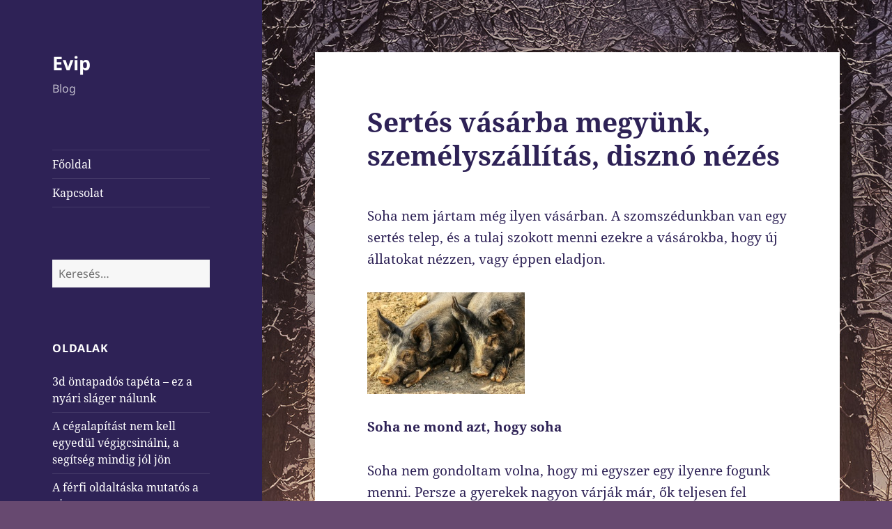

--- FILE ---
content_type: text/html; charset=UTF-8
request_url: https://evip.hu/sertes-vasarba-megyunk-szemelyszallitas-diszno-nezes/
body_size: 19467
content:
<!DOCTYPE html>
<html lang="hu" class="no-js">
<head>
	<meta charset="UTF-8">
	<meta name="viewport" content="width=device-width, initial-scale=1.0">
	<link rel="profile" href="https://gmpg.org/xfn/11">
	<link rel="pingback" href="https://evip.hu/xmlrpc.php">
	<script>
(function(html){html.className = html.className.replace(/\bno-js\b/,'js')})(document.documentElement);
//# sourceURL=twentyfifteen_javascript_detection
</script>
<meta name='robots' content='index, follow, max-image-preview:large, max-snippet:-1, max-video-preview:-1' />

	<!-- This site is optimized with the Yoast SEO plugin v26.5 - https://yoast.com/wordpress/plugins/seo/ -->
	<title>Sertés vásárba megyünk, személyszállítás, disznó nézés</title>
	<meta name="description" content="Akkora a forgatag, hogy vannak olyanok, akik személyszállítással, közös buszbérléssel jönnek le, és nézelődnek, vásárolnak" />
	<link rel="canonical" href="https://evip.hu/sertes-vasarba-megyunk-szemelyszallitas-diszno-nezes/" />
	<meta property="og:locale" content="hu_HU" />
	<meta property="og:type" content="article" />
	<meta property="og:title" content="Sertés vásárba megyünk, személyszállítás, disznó nézés" />
	<meta property="og:description" content="Akkora a forgatag, hogy vannak olyanok, akik személyszállítással, közös buszbérléssel jönnek le, és nézelődnek, vásárolnak" />
	<meta property="og:url" content="https://evip.hu/sertes-vasarba-megyunk-szemelyszallitas-diszno-nezes/" />
	<meta property="og:site_name" content="Evip" />
	<meta property="article:modified_time" content="2021-06-24T13:53:05+00:00" />
	<meta property="og:image" content="https://evip.hu/wp-content/uploads/2015/05/pigs-202000_1280-300x194.jpg" />
	<meta name="twitter:card" content="summary_large_image" />
	<meta name="twitter:label1" content="Becsült olvasási idő" />
	<meta name="twitter:data1" content="2 perc" />
	<script type="application/ld+json" class="yoast-schema-graph">{"@context":"https://schema.org","@graph":[{"@type":"WebPage","@id":"https://evip.hu/sertes-vasarba-megyunk-szemelyszallitas-diszno-nezes/","url":"https://evip.hu/sertes-vasarba-megyunk-szemelyszallitas-diszno-nezes/","name":"Sertés vásárba megyünk, személyszállítás, disznó nézés","isPartOf":{"@id":"https://evip.hu/#website"},"primaryImageOfPage":{"@id":"https://evip.hu/sertes-vasarba-megyunk-szemelyszallitas-diszno-nezes/#primaryimage"},"image":{"@id":"https://evip.hu/sertes-vasarba-megyunk-szemelyszallitas-diszno-nezes/#primaryimage"},"thumbnailUrl":"https://evip.hu/wp-content/uploads/2015/05/pigs-202000_1280-300x194.jpg","datePublished":"2015-05-15T07:41:07+00:00","dateModified":"2021-06-24T13:53:05+00:00","description":"Akkora a forgatag, hogy vannak olyanok, akik személyszállítással, közös buszbérléssel jönnek le, és nézelődnek, vásárolnak","breadcrumb":{"@id":"https://evip.hu/sertes-vasarba-megyunk-szemelyszallitas-diszno-nezes/#breadcrumb"},"inLanguage":"hu","potentialAction":[{"@type":"ReadAction","target":["https://evip.hu/sertes-vasarba-megyunk-szemelyszallitas-diszno-nezes/"]}]},{"@type":"ImageObject","inLanguage":"hu","@id":"https://evip.hu/sertes-vasarba-megyunk-szemelyszallitas-diszno-nezes/#primaryimage","url":"https://evip.hu/wp-content/uploads/2015/05/pigs-202000_1280-300x194.jpg","contentUrl":"https://evip.hu/wp-content/uploads/2015/05/pigs-202000_1280-300x194.jpg"},{"@type":"BreadcrumbList","@id":"https://evip.hu/sertes-vasarba-megyunk-szemelyszallitas-diszno-nezes/#breadcrumb","itemListElement":[{"@type":"ListItem","position":1,"name":"Kezdőlap","item":"https://evip.hu/"},{"@type":"ListItem","position":2,"name":"Sertés vásárba megyünk, személyszállítás, disznó nézés"}]},{"@type":"WebSite","@id":"https://evip.hu/#website","url":"https://evip.hu/","name":"Evip","description":"Blog","potentialAction":[{"@type":"SearchAction","target":{"@type":"EntryPoint","urlTemplate":"https://evip.hu/?s={search_term_string}"},"query-input":{"@type":"PropertyValueSpecification","valueRequired":true,"valueName":"search_term_string"}}],"inLanguage":"hu"}]}</script>
	<!-- / Yoast SEO plugin. -->


<link rel="alternate" type="application/rss+xml" title="Evip &raquo; hírcsatorna" href="https://evip.hu/feed/" />
<link rel="alternate" type="application/rss+xml" title="Evip &raquo; hozzászólás hírcsatorna" href="https://evip.hu/comments/feed/" />
<link rel="alternate" type="application/rss+xml" title="Evip &raquo; Sertés vásárba megyünk, személyszállítás, disznó nézés hozzászólás hírcsatorna" href="https://evip.hu/sertes-vasarba-megyunk-szemelyszallitas-diszno-nezes/feed/" />
<link rel="alternate" title="oEmbed (JSON)" type="application/json+oembed" href="https://evip.hu/wp-json/oembed/1.0/embed?url=https%3A%2F%2Fevip.hu%2Fsertes-vasarba-megyunk-szemelyszallitas-diszno-nezes%2F" />
<link rel="alternate" title="oEmbed (XML)" type="text/xml+oembed" href="https://evip.hu/wp-json/oembed/1.0/embed?url=https%3A%2F%2Fevip.hu%2Fsertes-vasarba-megyunk-szemelyszallitas-diszno-nezes%2F&#038;format=xml" />
<style id='wp-img-auto-sizes-contain-inline-css'>
img:is([sizes=auto i],[sizes^="auto," i]){contain-intrinsic-size:3000px 1500px}
/*# sourceURL=wp-img-auto-sizes-contain-inline-css */
</style>
<style id='wp-emoji-styles-inline-css'>

	img.wp-smiley, img.emoji {
		display: inline !important;
		border: none !important;
		box-shadow: none !important;
		height: 1em !important;
		width: 1em !important;
		margin: 0 0.07em !important;
		vertical-align: -0.1em !important;
		background: none !important;
		padding: 0 !important;
	}
/*# sourceURL=wp-emoji-styles-inline-css */
</style>
<style id='wp-block-library-inline-css'>
:root{--wp-block-synced-color:#7a00df;--wp-block-synced-color--rgb:122,0,223;--wp-bound-block-color:var(--wp-block-synced-color);--wp-editor-canvas-background:#ddd;--wp-admin-theme-color:#007cba;--wp-admin-theme-color--rgb:0,124,186;--wp-admin-theme-color-darker-10:#006ba1;--wp-admin-theme-color-darker-10--rgb:0,107,160.5;--wp-admin-theme-color-darker-20:#005a87;--wp-admin-theme-color-darker-20--rgb:0,90,135;--wp-admin-border-width-focus:2px}@media (min-resolution:192dpi){:root{--wp-admin-border-width-focus:1.5px}}.wp-element-button{cursor:pointer}:root .has-very-light-gray-background-color{background-color:#eee}:root .has-very-dark-gray-background-color{background-color:#313131}:root .has-very-light-gray-color{color:#eee}:root .has-very-dark-gray-color{color:#313131}:root .has-vivid-green-cyan-to-vivid-cyan-blue-gradient-background{background:linear-gradient(135deg,#00d084,#0693e3)}:root .has-purple-crush-gradient-background{background:linear-gradient(135deg,#34e2e4,#4721fb 50%,#ab1dfe)}:root .has-hazy-dawn-gradient-background{background:linear-gradient(135deg,#faaca8,#dad0ec)}:root .has-subdued-olive-gradient-background{background:linear-gradient(135deg,#fafae1,#67a671)}:root .has-atomic-cream-gradient-background{background:linear-gradient(135deg,#fdd79a,#004a59)}:root .has-nightshade-gradient-background{background:linear-gradient(135deg,#330968,#31cdcf)}:root .has-midnight-gradient-background{background:linear-gradient(135deg,#020381,#2874fc)}:root{--wp--preset--font-size--normal:16px;--wp--preset--font-size--huge:42px}.has-regular-font-size{font-size:1em}.has-larger-font-size{font-size:2.625em}.has-normal-font-size{font-size:var(--wp--preset--font-size--normal)}.has-huge-font-size{font-size:var(--wp--preset--font-size--huge)}.has-text-align-center{text-align:center}.has-text-align-left{text-align:left}.has-text-align-right{text-align:right}.has-fit-text{white-space:nowrap!important}#end-resizable-editor-section{display:none}.aligncenter{clear:both}.items-justified-left{justify-content:flex-start}.items-justified-center{justify-content:center}.items-justified-right{justify-content:flex-end}.items-justified-space-between{justify-content:space-between}.screen-reader-text{border:0;clip-path:inset(50%);height:1px;margin:-1px;overflow:hidden;padding:0;position:absolute;width:1px;word-wrap:normal!important}.screen-reader-text:focus{background-color:#ddd;clip-path:none;color:#444;display:block;font-size:1em;height:auto;left:5px;line-height:normal;padding:15px 23px 14px;text-decoration:none;top:5px;width:auto;z-index:100000}html :where(.has-border-color){border-style:solid}html :where([style*=border-top-color]){border-top-style:solid}html :where([style*=border-right-color]){border-right-style:solid}html :where([style*=border-bottom-color]){border-bottom-style:solid}html :where([style*=border-left-color]){border-left-style:solid}html :where([style*=border-width]){border-style:solid}html :where([style*=border-top-width]){border-top-style:solid}html :where([style*=border-right-width]){border-right-style:solid}html :where([style*=border-bottom-width]){border-bottom-style:solid}html :where([style*=border-left-width]){border-left-style:solid}html :where(img[class*=wp-image-]){height:auto;max-width:100%}:where(figure){margin:0 0 1em}html :where(.is-position-sticky){--wp-admin--admin-bar--position-offset:var(--wp-admin--admin-bar--height,0px)}@media screen and (max-width:600px){html :where(.is-position-sticky){--wp-admin--admin-bar--position-offset:0px}}

/*# sourceURL=wp-block-library-inline-css */
</style><style id='global-styles-inline-css'>
:root{--wp--preset--aspect-ratio--square: 1;--wp--preset--aspect-ratio--4-3: 4/3;--wp--preset--aspect-ratio--3-4: 3/4;--wp--preset--aspect-ratio--3-2: 3/2;--wp--preset--aspect-ratio--2-3: 2/3;--wp--preset--aspect-ratio--16-9: 16/9;--wp--preset--aspect-ratio--9-16: 9/16;--wp--preset--color--black: #000000;--wp--preset--color--cyan-bluish-gray: #abb8c3;--wp--preset--color--white: #fff;--wp--preset--color--pale-pink: #f78da7;--wp--preset--color--vivid-red: #cf2e2e;--wp--preset--color--luminous-vivid-orange: #ff6900;--wp--preset--color--luminous-vivid-amber: #fcb900;--wp--preset--color--light-green-cyan: #7bdcb5;--wp--preset--color--vivid-green-cyan: #00d084;--wp--preset--color--pale-cyan-blue: #8ed1fc;--wp--preset--color--vivid-cyan-blue: #0693e3;--wp--preset--color--vivid-purple: #9b51e0;--wp--preset--color--dark-gray: #111;--wp--preset--color--light-gray: #f1f1f1;--wp--preset--color--yellow: #f4ca16;--wp--preset--color--dark-brown: #352712;--wp--preset--color--medium-pink: #e53b51;--wp--preset--color--light-pink: #ffe5d1;--wp--preset--color--dark-purple: #2e2256;--wp--preset--color--purple: #674970;--wp--preset--color--blue-gray: #22313f;--wp--preset--color--bright-blue: #55c3dc;--wp--preset--color--light-blue: #e9f2f9;--wp--preset--gradient--vivid-cyan-blue-to-vivid-purple: linear-gradient(135deg,rgb(6,147,227) 0%,rgb(155,81,224) 100%);--wp--preset--gradient--light-green-cyan-to-vivid-green-cyan: linear-gradient(135deg,rgb(122,220,180) 0%,rgb(0,208,130) 100%);--wp--preset--gradient--luminous-vivid-amber-to-luminous-vivid-orange: linear-gradient(135deg,rgb(252,185,0) 0%,rgb(255,105,0) 100%);--wp--preset--gradient--luminous-vivid-orange-to-vivid-red: linear-gradient(135deg,rgb(255,105,0) 0%,rgb(207,46,46) 100%);--wp--preset--gradient--very-light-gray-to-cyan-bluish-gray: linear-gradient(135deg,rgb(238,238,238) 0%,rgb(169,184,195) 100%);--wp--preset--gradient--cool-to-warm-spectrum: linear-gradient(135deg,rgb(74,234,220) 0%,rgb(151,120,209) 20%,rgb(207,42,186) 40%,rgb(238,44,130) 60%,rgb(251,105,98) 80%,rgb(254,248,76) 100%);--wp--preset--gradient--blush-light-purple: linear-gradient(135deg,rgb(255,206,236) 0%,rgb(152,150,240) 100%);--wp--preset--gradient--blush-bordeaux: linear-gradient(135deg,rgb(254,205,165) 0%,rgb(254,45,45) 50%,rgb(107,0,62) 100%);--wp--preset--gradient--luminous-dusk: linear-gradient(135deg,rgb(255,203,112) 0%,rgb(199,81,192) 50%,rgb(65,88,208) 100%);--wp--preset--gradient--pale-ocean: linear-gradient(135deg,rgb(255,245,203) 0%,rgb(182,227,212) 50%,rgb(51,167,181) 100%);--wp--preset--gradient--electric-grass: linear-gradient(135deg,rgb(202,248,128) 0%,rgb(113,206,126) 100%);--wp--preset--gradient--midnight: linear-gradient(135deg,rgb(2,3,129) 0%,rgb(40,116,252) 100%);--wp--preset--gradient--dark-gray-gradient-gradient: linear-gradient(90deg, rgba(17,17,17,1) 0%, rgba(42,42,42,1) 100%);--wp--preset--gradient--light-gray-gradient: linear-gradient(90deg, rgba(241,241,241,1) 0%, rgba(215,215,215,1) 100%);--wp--preset--gradient--white-gradient: linear-gradient(90deg, rgba(255,255,255,1) 0%, rgba(230,230,230,1) 100%);--wp--preset--gradient--yellow-gradient: linear-gradient(90deg, rgba(244,202,22,1) 0%, rgba(205,168,10,1) 100%);--wp--preset--gradient--dark-brown-gradient: linear-gradient(90deg, rgba(53,39,18,1) 0%, rgba(91,67,31,1) 100%);--wp--preset--gradient--medium-pink-gradient: linear-gradient(90deg, rgba(229,59,81,1) 0%, rgba(209,28,51,1) 100%);--wp--preset--gradient--light-pink-gradient: linear-gradient(90deg, rgba(255,229,209,1) 0%, rgba(255,200,158,1) 100%);--wp--preset--gradient--dark-purple-gradient: linear-gradient(90deg, rgba(46,34,86,1) 0%, rgba(66,48,123,1) 100%);--wp--preset--gradient--purple-gradient: linear-gradient(90deg, rgba(103,73,112,1) 0%, rgba(131,93,143,1) 100%);--wp--preset--gradient--blue-gray-gradient: linear-gradient(90deg, rgba(34,49,63,1) 0%, rgba(52,75,96,1) 100%);--wp--preset--gradient--bright-blue-gradient: linear-gradient(90deg, rgba(85,195,220,1) 0%, rgba(43,180,211,1) 100%);--wp--preset--gradient--light-blue-gradient: linear-gradient(90deg, rgba(233,242,249,1) 0%, rgba(193,218,238,1) 100%);--wp--preset--font-size--small: 13px;--wp--preset--font-size--medium: 20px;--wp--preset--font-size--large: 36px;--wp--preset--font-size--x-large: 42px;--wp--preset--spacing--20: 0.44rem;--wp--preset--spacing--30: 0.67rem;--wp--preset--spacing--40: 1rem;--wp--preset--spacing--50: 1.5rem;--wp--preset--spacing--60: 2.25rem;--wp--preset--spacing--70: 3.38rem;--wp--preset--spacing--80: 5.06rem;--wp--preset--shadow--natural: 6px 6px 9px rgba(0, 0, 0, 0.2);--wp--preset--shadow--deep: 12px 12px 50px rgba(0, 0, 0, 0.4);--wp--preset--shadow--sharp: 6px 6px 0px rgba(0, 0, 0, 0.2);--wp--preset--shadow--outlined: 6px 6px 0px -3px rgb(255, 255, 255), 6px 6px rgb(0, 0, 0);--wp--preset--shadow--crisp: 6px 6px 0px rgb(0, 0, 0);}:where(.is-layout-flex){gap: 0.5em;}:where(.is-layout-grid){gap: 0.5em;}body .is-layout-flex{display: flex;}.is-layout-flex{flex-wrap: wrap;align-items: center;}.is-layout-flex > :is(*, div){margin: 0;}body .is-layout-grid{display: grid;}.is-layout-grid > :is(*, div){margin: 0;}:where(.wp-block-columns.is-layout-flex){gap: 2em;}:where(.wp-block-columns.is-layout-grid){gap: 2em;}:where(.wp-block-post-template.is-layout-flex){gap: 1.25em;}:where(.wp-block-post-template.is-layout-grid){gap: 1.25em;}.has-black-color{color: var(--wp--preset--color--black) !important;}.has-cyan-bluish-gray-color{color: var(--wp--preset--color--cyan-bluish-gray) !important;}.has-white-color{color: var(--wp--preset--color--white) !important;}.has-pale-pink-color{color: var(--wp--preset--color--pale-pink) !important;}.has-vivid-red-color{color: var(--wp--preset--color--vivid-red) !important;}.has-luminous-vivid-orange-color{color: var(--wp--preset--color--luminous-vivid-orange) !important;}.has-luminous-vivid-amber-color{color: var(--wp--preset--color--luminous-vivid-amber) !important;}.has-light-green-cyan-color{color: var(--wp--preset--color--light-green-cyan) !important;}.has-vivid-green-cyan-color{color: var(--wp--preset--color--vivid-green-cyan) !important;}.has-pale-cyan-blue-color{color: var(--wp--preset--color--pale-cyan-blue) !important;}.has-vivid-cyan-blue-color{color: var(--wp--preset--color--vivid-cyan-blue) !important;}.has-vivid-purple-color{color: var(--wp--preset--color--vivid-purple) !important;}.has-black-background-color{background-color: var(--wp--preset--color--black) !important;}.has-cyan-bluish-gray-background-color{background-color: var(--wp--preset--color--cyan-bluish-gray) !important;}.has-white-background-color{background-color: var(--wp--preset--color--white) !important;}.has-pale-pink-background-color{background-color: var(--wp--preset--color--pale-pink) !important;}.has-vivid-red-background-color{background-color: var(--wp--preset--color--vivid-red) !important;}.has-luminous-vivid-orange-background-color{background-color: var(--wp--preset--color--luminous-vivid-orange) !important;}.has-luminous-vivid-amber-background-color{background-color: var(--wp--preset--color--luminous-vivid-amber) !important;}.has-light-green-cyan-background-color{background-color: var(--wp--preset--color--light-green-cyan) !important;}.has-vivid-green-cyan-background-color{background-color: var(--wp--preset--color--vivid-green-cyan) !important;}.has-pale-cyan-blue-background-color{background-color: var(--wp--preset--color--pale-cyan-blue) !important;}.has-vivid-cyan-blue-background-color{background-color: var(--wp--preset--color--vivid-cyan-blue) !important;}.has-vivid-purple-background-color{background-color: var(--wp--preset--color--vivid-purple) !important;}.has-black-border-color{border-color: var(--wp--preset--color--black) !important;}.has-cyan-bluish-gray-border-color{border-color: var(--wp--preset--color--cyan-bluish-gray) !important;}.has-white-border-color{border-color: var(--wp--preset--color--white) !important;}.has-pale-pink-border-color{border-color: var(--wp--preset--color--pale-pink) !important;}.has-vivid-red-border-color{border-color: var(--wp--preset--color--vivid-red) !important;}.has-luminous-vivid-orange-border-color{border-color: var(--wp--preset--color--luminous-vivid-orange) !important;}.has-luminous-vivid-amber-border-color{border-color: var(--wp--preset--color--luminous-vivid-amber) !important;}.has-light-green-cyan-border-color{border-color: var(--wp--preset--color--light-green-cyan) !important;}.has-vivid-green-cyan-border-color{border-color: var(--wp--preset--color--vivid-green-cyan) !important;}.has-pale-cyan-blue-border-color{border-color: var(--wp--preset--color--pale-cyan-blue) !important;}.has-vivid-cyan-blue-border-color{border-color: var(--wp--preset--color--vivid-cyan-blue) !important;}.has-vivid-purple-border-color{border-color: var(--wp--preset--color--vivid-purple) !important;}.has-vivid-cyan-blue-to-vivid-purple-gradient-background{background: var(--wp--preset--gradient--vivid-cyan-blue-to-vivid-purple) !important;}.has-light-green-cyan-to-vivid-green-cyan-gradient-background{background: var(--wp--preset--gradient--light-green-cyan-to-vivid-green-cyan) !important;}.has-luminous-vivid-amber-to-luminous-vivid-orange-gradient-background{background: var(--wp--preset--gradient--luminous-vivid-amber-to-luminous-vivid-orange) !important;}.has-luminous-vivid-orange-to-vivid-red-gradient-background{background: var(--wp--preset--gradient--luminous-vivid-orange-to-vivid-red) !important;}.has-very-light-gray-to-cyan-bluish-gray-gradient-background{background: var(--wp--preset--gradient--very-light-gray-to-cyan-bluish-gray) !important;}.has-cool-to-warm-spectrum-gradient-background{background: var(--wp--preset--gradient--cool-to-warm-spectrum) !important;}.has-blush-light-purple-gradient-background{background: var(--wp--preset--gradient--blush-light-purple) !important;}.has-blush-bordeaux-gradient-background{background: var(--wp--preset--gradient--blush-bordeaux) !important;}.has-luminous-dusk-gradient-background{background: var(--wp--preset--gradient--luminous-dusk) !important;}.has-pale-ocean-gradient-background{background: var(--wp--preset--gradient--pale-ocean) !important;}.has-electric-grass-gradient-background{background: var(--wp--preset--gradient--electric-grass) !important;}.has-midnight-gradient-background{background: var(--wp--preset--gradient--midnight) !important;}.has-small-font-size{font-size: var(--wp--preset--font-size--small) !important;}.has-medium-font-size{font-size: var(--wp--preset--font-size--medium) !important;}.has-large-font-size{font-size: var(--wp--preset--font-size--large) !important;}.has-x-large-font-size{font-size: var(--wp--preset--font-size--x-large) !important;}
/*# sourceURL=global-styles-inline-css */
</style>

<style id='classic-theme-styles-inline-css'>
/*! This file is auto-generated */
.wp-block-button__link{color:#fff;background-color:#32373c;border-radius:9999px;box-shadow:none;text-decoration:none;padding:calc(.667em + 2px) calc(1.333em + 2px);font-size:1.125em}.wp-block-file__button{background:#32373c;color:#fff;text-decoration:none}
/*# sourceURL=/wp-includes/css/classic-themes.min.css */
</style>
<link rel='stylesheet' id='contact-form-7-css' href='https://evip.hu/wp-content/plugins/contact-form-7/includes/css/styles.css?ver=6.1.4' media='all' />
<link rel='stylesheet' id='twentyfifteen-fonts-css' href='https://evip.hu/wp-content/themes/twentyfifteen/assets/fonts/noto-sans-plus-noto-serif-plus-inconsolata.css?ver=20230328' media='all' />
<link rel='stylesheet' id='genericons-css' href='https://evip.hu/wp-content/themes/twentyfifteen/genericons/genericons.css?ver=20251101' media='all' />
<link rel='stylesheet' id='twentyfifteen-style-css' href='https://evip.hu/wp-content/themes/twentyfifteen/style.css?ver=20251202' media='all' />
<style id='twentyfifteen-style-inline-css'>
	/* Color Scheme */

	/* Background Color */
	body {
		background-color: #674970;
	}

	/* Sidebar Background Color */
	body:before,
	.site-header {
		background-color: #2e2256;
	}

	/* Box Background Color */
	.post-navigation,
	.pagination,
	.secondary,
	.site-footer,
	.hentry,
	.page-header,
	.page-content,
	.comments-area,
	.widecolumn {
		background-color: #ffffff;
	}

	/* Box Background Color */
	button,
	input[type="button"],
	input[type="reset"],
	input[type="submit"],
	.pagination .prev,
	.pagination .next,
	.widget_calendar tbody a,
	.widget_calendar tbody a:hover,
	.widget_calendar tbody a:focus,
	.page-links a,
	.page-links a:hover,
	.page-links a:focus,
	.sticky-post {
		color: #ffffff;
	}

	/* Main Text Color */
	button,
	input[type="button"],
	input[type="reset"],
	input[type="submit"],
	.pagination .prev,
	.pagination .next,
	.widget_calendar tbody a,
	.page-links a,
	.sticky-post {
		background-color: #2e2256;
	}

	/* Main Text Color */
	body,
	blockquote cite,
	blockquote small,
	a,
	.dropdown-toggle:after,
	.image-navigation a:hover,
	.image-navigation a:focus,
	.comment-navigation a:hover,
	.comment-navigation a:focus,
	.widget-title,
	.entry-footer a:hover,
	.entry-footer a:focus,
	.comment-metadata a:hover,
	.comment-metadata a:focus,
	.pingback .edit-link a:hover,
	.pingback .edit-link a:focus,
	.comment-list .reply a:hover,
	.comment-list .reply a:focus,
	.site-info a:hover,
	.site-info a:focus {
		color: #2e2256;
	}

	/* Main Text Color */
	.entry-content a,
	.entry-summary a,
	.page-content a,
	.comment-content a,
	.pingback .comment-body > a,
	.author-description a,
	.taxonomy-description a,
	.textwidget a,
	.entry-footer a:hover,
	.comment-metadata a:hover,
	.pingback .edit-link a:hover,
	.comment-list .reply a:hover,
	.site-info a:hover {
		border-color: #2e2256;
	}

	/* Secondary Text Color */
	button:hover,
	button:focus,
	input[type="button"]:hover,
	input[type="button"]:focus,
	input[type="reset"]:hover,
	input[type="reset"]:focus,
	input[type="submit"]:hover,
	input[type="submit"]:focus,
	.pagination .prev:hover,
	.pagination .prev:focus,
	.pagination .next:hover,
	.pagination .next:focus,
	.widget_calendar tbody a:hover,
	.widget_calendar tbody a:focus,
	.page-links a:hover,
	.page-links a:focus {
		background-color: rgba( 46, 34, 86, 0.7);
	}

	/* Secondary Text Color */
	blockquote,
	a:hover,
	a:focus,
	.main-navigation .menu-item-description,
	.post-navigation .meta-nav,
	.post-navigation a:hover .post-title,
	.post-navigation a:focus .post-title,
	.image-navigation,
	.image-navigation a,
	.comment-navigation,
	.comment-navigation a,
	.widget,
	.author-heading,
	.entry-footer,
	.entry-footer a,
	.taxonomy-description,
	.page-links > .page-links-title,
	.entry-caption,
	.comment-author,
	.comment-metadata,
	.comment-metadata a,
	.pingback .edit-link,
	.pingback .edit-link a,
	.post-password-form label,
	.comment-form label,
	.comment-notes,
	.comment-awaiting-moderation,
	.logged-in-as,
	.form-allowed-tags,
	.no-comments,
	.site-info,
	.site-info a,
	.wp-caption-text,
	.gallery-caption,
	.comment-list .reply a,
	.widecolumn label,
	.widecolumn .mu_register label {
		color: rgba( 46, 34, 86, 0.7);
	}

	/* Secondary Text Color */
	blockquote,
	.logged-in-as a:hover,
	.comment-author a:hover {
		border-color: rgba( 46, 34, 86, 0.7);
	}

	/* Border Color */
	hr,
	.dropdown-toggle:hover,
	.dropdown-toggle:focus {
		background-color: rgba( 46, 34, 86, 0.1);
	}

	/* Border Color */
	pre,
	abbr[title],
	table,
	th,
	td,
	input,
	textarea,
	.main-navigation ul,
	.main-navigation li,
	.post-navigation,
	.post-navigation div + div,
	.pagination,
	.comment-navigation,
	.widget li,
	.widget_categories .children,
	.widget_nav_menu .sub-menu,
	.widget_pages .children,
	.site-header,
	.site-footer,
	.hentry + .hentry,
	.author-info,
	.entry-content .page-links a,
	.page-links > span,
	.page-header,
	.comments-area,
	.comment-list + .comment-respond,
	.comment-list article,
	.comment-list .pingback,
	.comment-list .trackback,
	.comment-list .reply a,
	.no-comments {
		border-color: rgba( 46, 34, 86, 0.1);
	}

	/* Border Focus Color */
	a:focus,
	button:focus,
	input:focus {
		outline-color: rgba( 46, 34, 86, 0.3);
	}

	input:focus,
	textarea:focus {
		border-color: rgba( 46, 34, 86, 0.3);
	}

	/* Sidebar Link Color */
	.secondary-toggle:before {
		color: #ffffff;
	}

	.site-title a,
	.site-description {
		color: #ffffff;
	}

	/* Sidebar Text Color */
	.site-title a:hover,
	.site-title a:focus {
		color: rgba( 255, 255, 255, 0.7);
	}

	/* Sidebar Border Color */
	.secondary-toggle {
		border-color: rgba( 255, 255, 255, 0.1);
	}

	/* Sidebar Border Focus Color */
	.secondary-toggle:hover,
	.secondary-toggle:focus {
		border-color: rgba( 255, 255, 255, 0.3);
	}

	.site-title a {
		outline-color: rgba( 255, 255, 255, 0.3);
	}

	/* Meta Background Color */
	.entry-footer {
		background-color: #f1f1f1;
	}

	@media screen and (min-width: 38.75em) {
		/* Main Text Color */
		.page-header {
			border-color: #2e2256;
		}
	}

	@media screen and (min-width: 59.6875em) {
		/* Make sure its transparent on desktop */
		.site-header,
		.secondary {
			background-color: transparent;
		}

		/* Sidebar Background Color */
		.widget button,
		.widget input[type="button"],
		.widget input[type="reset"],
		.widget input[type="submit"],
		.widget_calendar tbody a,
		.widget_calendar tbody a:hover,
		.widget_calendar tbody a:focus {
			color: #2e2256;
		}

		/* Sidebar Link Color */
		.secondary a,
		.dropdown-toggle:after,
		.widget-title,
		.widget blockquote cite,
		.widget blockquote small {
			color: #ffffff;
		}

		.widget button,
		.widget input[type="button"],
		.widget input[type="reset"],
		.widget input[type="submit"],
		.widget_calendar tbody a {
			background-color: #ffffff;
		}

		.textwidget a {
			border-color: #ffffff;
		}

		/* Sidebar Text Color */
		.secondary a:hover,
		.secondary a:focus,
		.main-navigation .menu-item-description,
		.widget,
		.widget blockquote,
		.widget .wp-caption-text,
		.widget .gallery-caption {
			color: rgba( 255, 255, 255, 0.7);
		}

		.widget button:hover,
		.widget button:focus,
		.widget input[type="button"]:hover,
		.widget input[type="button"]:focus,
		.widget input[type="reset"]:hover,
		.widget input[type="reset"]:focus,
		.widget input[type="submit"]:hover,
		.widget input[type="submit"]:focus,
		.widget_calendar tbody a:hover,
		.widget_calendar tbody a:focus {
			background-color: rgba( 255, 255, 255, 0.7);
		}

		.widget blockquote {
			border-color: rgba( 255, 255, 255, 0.7);
		}

		/* Sidebar Border Color */
		.main-navigation ul,
		.main-navigation li,
		.widget input,
		.widget textarea,
		.widget table,
		.widget th,
		.widget td,
		.widget pre,
		.widget li,
		.widget_categories .children,
		.widget_nav_menu .sub-menu,
		.widget_pages .children,
		.widget abbr[title] {
			border-color: rgba( 255, 255, 255, 0.1);
		}

		.dropdown-toggle:hover,
		.dropdown-toggle:focus,
		.widget hr {
			background-color: rgba( 255, 255, 255, 0.1);
		}

		.widget input:focus,
		.widget textarea:focus {
			border-color: rgba( 255, 255, 255, 0.3);
		}

		.sidebar a:focus,
		.dropdown-toggle:focus {
			outline-color: rgba( 255, 255, 255, 0.3);
		}
	}
/*# sourceURL=twentyfifteen-style-inline-css */
</style>
<link rel='stylesheet' id='twentyfifteen-block-style-css' href='https://evip.hu/wp-content/themes/twentyfifteen/css/blocks.css?ver=20240715' media='all' />
<link rel='stylesheet' id='ecae-frontend-css' href='https://evip.hu/wp-content/plugins/easy-custom-auto-excerpt/assets/style-frontend.css?ver=2.5.0' media='all' />
<link rel='stylesheet' id='ecae-buttonskin-black-css' href='https://evip.hu/wp-content/plugins/easy-custom-auto-excerpt/buttons/ecae-buttonskin-black.css?ver=2.5.0' media='all' />
<script src="https://evip.hu/wp-includes/js/jquery/jquery.min.js?ver=3.7.1" id="jquery-core-js"></script>
<script src="https://evip.hu/wp-includes/js/jquery/jquery-migrate.min.js?ver=3.4.1" id="jquery-migrate-js"></script>
<script id="twentyfifteen-script-js-extra">
var screenReaderText = {"expand":"\u003Cspan class=\"screen-reader-text\"\u003Ealmen\u00fc sz\u00e9tnyit\u00e1sa\u003C/span\u003E","collapse":"\u003Cspan class=\"screen-reader-text\"\u003Ealmen\u00fc \u00f6sszez\u00e1r\u00e1sa\u003C/span\u003E"};
//# sourceURL=twentyfifteen-script-js-extra
</script>
<script src="https://evip.hu/wp-content/themes/twentyfifteen/js/functions.js?ver=20250729" id="twentyfifteen-script-js" defer data-wp-strategy="defer"></script>
<link rel="https://api.w.org/" href="https://evip.hu/wp-json/" /><link rel="alternate" title="JSON" type="application/json" href="https://evip.hu/wp-json/wp/v2/pages/24" /><link rel="EditURI" type="application/rsd+xml" title="RSD" href="https://evip.hu/xmlrpc.php?rsd" />
<meta name="generator" content="WordPress 6.9" />
<link rel='shortlink' href='https://evip.hu/?p=24' />
<style id="custom-background-css">
body.custom-background { background-image: url("https://evip.hu/wp-content/uploads/2015/05/evip.jpg"); background-position: left top; background-size: auto; background-repeat: repeat; background-attachment: fixed; }
</style>
	</head>

<body data-rsssl=1 class="wp-singular page-template-default page page-id-24 custom-background wp-embed-responsive wp-theme-twentyfifteen">
<div id="page" class="hfeed site">
	<a class="skip-link screen-reader-text" href="#content">
		Kilépés a tartalomba	</a>

	<div id="sidebar" class="sidebar">
		<header id="masthead" class="site-header">
			<div class="site-branding">
									<p class="site-title"><a href="https://evip.hu/" rel="home" >Evip</a></p>
										<p class="site-description">Blog</p>
				
				<button class="secondary-toggle">Menü és widgetek</button>
			</div><!-- .site-branding -->
		</header><!-- .site-header -->

			<div id="secondary" class="secondary">

					<nav id="site-navigation" class="main-navigation">
				<div class="menu-menusor-container"><ul id="menu-menusor" class="nav-menu"><li id="menu-item-9" class="menu-item menu-item-type-custom menu-item-object-custom menu-item-home menu-item-9"><a href="https://evip.hu">Főoldal</a></li>
<li id="menu-item-10" class="menu-item menu-item-type-post_type menu-item-object-page menu-item-10"><a href="https://evip.hu/kapcsolat/">Kapcsolat</a></li>
</ul></div>			</nav><!-- .main-navigation -->
		
		
					<div id="widget-area" class="widget-area" role="complementary">
				<aside id="search-2" class="widget widget_search"><form role="search" method="get" class="search-form" action="https://evip.hu/">
				<label>
					<span class="screen-reader-text">Keresés:</span>
					<input type="search" class="search-field" placeholder="Keresés&hellip;" value="" name="s" />
				</label>
				<input type="submit" class="search-submit screen-reader-text" value="Keresés" />
			</form></aside><aside id="pages-2" class="widget widget_pages"><h2 class="widget-title">Oldalak</h2><nav aria-label="Oldalak">
			<ul>
				<li class="page_item page-item-794"><a href="https://evip.hu/3d-ontapados-tapeta-ez-a-nyari-slager-nalunk/">3d öntapadós tapéta &#8211; ez a nyári sláger nálunk</a></li>
<li class="page_item page-item-330"><a href="https://evip.hu/a-cegalapitast-nem-kell-egyedul-vegigcsinalni-a-segitseg-mindig-jol-jon/">A cégalapítást nem kell egyedül végigcsinálni, a segítség mindig jól jön</a></li>
<li class="page_item page-item-161"><a href="https://evip.hu/a-ferfi-oldaltaska-mutatos-a-piacon/">A férfi oldaltáska mutatós a piacon</a></li>
<li class="page_item page-item-82"><a href="https://evip.hu/haz-epitesenek-rejtelmei-furdo/">A ház építésének rejtelmei – A fürdő</a></li>
<li class="page_item page-item-817"><a href="https://evip.hu/a-kikuldetest-konnyebben-igazgathatjuk-mint-ingatlanunkat/">A kiküldetést könnyebben igazgathatjuk, mint ingatlanunkat</a></li>
<li class="page_item page-item-96"><a href="https://evip.hu/bonuszkod-aminek-megismerese-utan-meg-ingatlanost-talaltam/">A kód, aminek a megismerése után még ingatlanost is találtam</a></li>
<li class="page_item page-item-220"><a href="https://evip.hu/a-kollegaimmal-csapatepitesen-jartam/">A kollégáimmal csapatépítésen jártam</a></li>
<li class="page_item page-item-1008"><a href="https://evip.hu/a-koltozes-csak-a-bajjal-jar/">A költözés csak a bajjal jár</a></li>
<li class="page_item page-item-375"><a href="https://evip.hu/a-koltozes-es-a-rancos-szemek/">A költözés és a ráncos szemek</a></li>
<li class="page_item page-item-102"><a href="https://evip.hu/a-legalapvetobb-megoldas-nem-jutott-eszembe-ingatlanom-ertekesitesenel/">A legalapvetőbb megoldás nem jutott eszembe ingatlanom értékesítésénél!</a></li>
<li class="page_item page-item-109"><a href="https://evip.hu/a-maganeleti-tapasztalatok-hatasa-a-szakmai-eletemre/">A magánéleti tapasztalatok hatása a szakmai életemre</a></li>
<li class="page_item page-item-689"><a href="https://evip.hu/a-megfelelo-keverotal-kivalasztasa-sem-konnyu/">A megfelelő keverőtál kiválasztása sem könnyű</a></li>
<li class="page_item page-item-189"><a href="https://evip.hu/a-megyei-matricaval-nem-kell-valasztani-varos-es-videk-kozott/">A megyei matricával nem kell választani város és vidék között</a></li>
<li class="page_item page-item-522"><a href="https://evip.hu/a-metaautoszerviz-hu-t-ajanlom-ha-az-autod-javitasra-szorul/">A metaautoszerviz.hu-t ajánlom, ha az autód javításra szorul</a></li>
<li class="page_item page-item-886"><a href="https://evip.hu/a-porckorongserv-kezelesere-csak-profikhoz-erdemes-fordulni/">A porckorongsérv kezelésére csak profikhoz érdemes fordulni</a></li>
<li class="page_item page-item-978"><a href="https://evip.hu/a-regi-hazak-rejtelyei/">A régi házak rejtélyei</a></li>
<li class="page_item page-item-351"><a href="https://evip.hu/a-sok-munkatol-kicserepesedett-borre-a-shea-vaj-a-legjobb-gyogyir/">A sok munkától kicserepesedett bőrre a shea vaj a legjobb gyógyír</a></li>
<li class="page_item page-item-1133"><a href="https://evip.hu/a-tancszalon-egy-csodas-ingatlanban-talalhato/">A TáncSzalon egy csodás ingatlanban található</a></li>
<li class="page_item page-item-245"><a href="https://evip.hu/a-toner-csereje-fellenditette-az-uzletet/">A toner cseréje fellendítette az üzletet</a></li>
<li class="page_item page-item-112"><a href="https://evip.hu/a-verdak-ingatlanarakra-valo-hatasa/">A Verdák ingatlanárakra való hatása</a></li>
<li class="page_item page-item-79"><a href="https://evip.hu/ahol-az-ingatlanok-biztos-es-puha-kezben-nyugszanak/">Ahol az ingatlanok biztos és puha kézben nyugszanak</a></li>
<li class="page_item page-item-1137"><a href="https://evip.hu/amikor-az-ingatlanvasarlas-inkabb-remalom-mint-orom/">Amikor az ingatlanvásárlás inkább rémálom, mint öröm</a></li>
<li class="page_item page-item-1144"><a href="https://evip.hu/amikor-egy-ingatlan-diszitese-tobbet-mond-minden-szonal/">Amikor egy ingatlan díszítése többet mond minden szónál</a></li>
<li class="page_item page-item-486"><a href="https://evip.hu/az-acelpartner-a-mi-partnerunk/">Az Acélpartner a mi partnerünk</a></li>
<li class="page_item page-item-265"><a href="https://evip.hu/az-alkoholizmus-fokozatai-gyorsan-vegigjarjak-az-embert/">Az alkoholizmus fokozatai gyorsan végigjárják az embert</a></li>
<li class="page_item page-item-826"><a href="https://evip.hu/az-alomotthonom-mellett-egy-bioboltot-is-talaltam/">Az álomotthonom mellett egy bioboltot is találtam</a></li>
<li class="page_item page-item-1152"><a href="https://evip.hu/az-elso-benyomas-ereje-az-ingatlanos-megjelenese-es-az-egyedi-polo-nyomas-szerepe-az-uzleti-sikerben/">Az első benyomás ereje – az ingatlanos megjelenése és az egyedi póló nyomás szerepe az üzleti sikerben</a></li>
<li class="page_item page-item-712"><a href="https://evip.hu/az-igazi-ingatlanosnak-polihisztornak-is-kell-lennie/">Az igazi ingatlanosnak polihisztornak (is) kell lennie</a></li>
<li class="page_item page-item-748"><a href="https://evip.hu/az-ingatlan-befektetes-nem-jatek/">Az ingatlan befektetés nem játék</a></li>
<li class="page_item page-item-955"><a href="https://evip.hu/az-ingatlan-megvedese-tuzvedelmi-vizsgaval-sokkal-egyszerubb/">Az ingatlan megvédése tűzvédelmi vizsgával sokkal egyszerűbb</a></li>
<li class="page_item page-item-1046"><a href="https://evip.hu/az-ingatlan-tulajdonosok-partnere/">Az ingatlan tulajdonosok partnere</a></li>
<li class="page_item page-item-778"><a href="https://evip.hu/az-ingatlanok-mellett-a-futas-a-masik-nagy-szenvedelyem/">Az ingatlanok mellett a futás a másik nagy szenvedélyem</a></li>
<li class="page_item page-item-1155"><a href="https://evip.hu/az-ingatlanoktol-a-kerteszkedesig/">Az ingatlanoktól a kertészkedésig</a></li>
<li class="page_item page-item-1118"><a href="https://evip.hu/az-ingatlanugynok-poloi/">Az ingatlanügynök pólói</a></li>
<li class="page_item page-item-945"><a href="https://evip.hu/az-ingatlanugynokok-es-a-naptarak-kulonleges-kapcsolata/">Az ingatlanügynökök és a naptárak különleges kapcsolata</a></li>
<li class="page_item page-item-1023"><a href="https://evip.hu/az-ingatlanunk-mellett-fektessunk-a-gyermekunk-jovojebe-is/">Az ingatlanunk mellett fektessünk a gyermekünk jövőjébe is</a></li>
<li class="page_item page-item-37"><a href="https://evip.hu/az-ocsem-legujabb-hobbija/">Az öcsém legújabb hobbija</a></li>
<li class="page_item page-item-1060"><a href="https://evip.hu/az-otthon-ahol-a-stilus-es-a-funkcio-talalkozik/">Az otthon, ahol a stílus és a funkció találkozik</a></li>
<li class="page_item page-item-425"><a href="https://evip.hu/az-uj-alberletunket-ideje-volt-be-rendezni-is-ebben-segitett-a-diszkontdepo/">Az új albérletünket ideje volt be rendezni is, ebben segített a diszkontdepo</a></li>
<li class="page_item page-item-199"><a href="https://evip.hu/az-uj-haz-utani-celkituzes/">Az új ház utáni célkitűzés</a></li>
<li class="page_item page-item-347"><a href="https://evip.hu/az-uj-hazba-kellett-egy-uj-klima/">Az új házba kellett egy új klíma</a></li>
<li class="page_item page-item-645"><a href="https://evip.hu/az-uj-ingatlanunkhoz-uj-modern-es-kivalo-minosegu-varrogep-is-dukal/">Az új ingatlanunkhoz új, modern és kiváló minőségű varrógép is dukál</a></li>
<li class="page_item page-item-129"><a href="https://evip.hu/az-uj-lakasom-es-az-uj-munkam-rovid-tortenete/">Az új lakásom és az új munkám rövid története</a></li>
<li class="page_item page-item-196"><a href="https://evip.hu/az-uj-lakasunkban-tul-jok-az-otthon-toltott-estek/">Az új lakásunkban túl jók az otthon töltött esték</a></li>
<li class="page_item page-item-1052"><a href="https://evip.hu/barati-jo-tanacs/">Baráti jó tanács</a></li>
<li class="page_item page-item-114"><a href="https://evip.hu/bela-es-a-futes-klimaval/">Béla és a fűtés klímával</a></li>
<li class="page_item page-item-1005"><a href="https://evip.hu/bucsuszigeteles/">Búcsúszigetelés</a></li>
<li class="page_item page-item-68"><a href="https://evip.hu/buddhafej-szivben-malak-es-szerelmek/">Buddhafej a szívben: malák és szerelmek</a></li>
<li class="page_item page-item-828"><a href="https://evip.hu/ceg-szekhelyszolgaltatas-ha-nincs-megfelelo-ingatlanod/">Cég székhelyszolgáltatás &#8211; ha nincs megfelelő ingatlanod</a></li>
<li class="page_item page-item-99"><a href="https://evip.hu/csak-legmegbizhatobb-elektromos-tervekkel/">Csak a legmegbízhatóbb elektromos tervekkel</a></li>
<li class="page_item page-item-252"><a href="https://evip.hu/csaladi-vallalkozas-atadasa-egy-orokosnek-sosem-egyszeru/">Családi vállalkozás átadása egy örökösnek sosem egyszerű</a></li>
<li class="page_item page-item-1042"><a href="https://evip.hu/egy-fazek-amely-atalakitotta-az-otthoni-fozes-elmenyet/">Egy fazék, amely átalakította az otthoni főzés élményét</a></li>
<li class="page_item page-item-478"><a href="https://evip.hu/egy-hoszivattyu-telepites-egy-ingatlan-erteket-is-megdobja/">Egy hőszivattyú telepítés egy ingatlan értékét is megdobja</a></li>
<li class="page_item page-item-783"><a href="https://evip.hu/egy-ingatlan-felujitasa-tele-van-lehetosegekkel/">Egy ingatlan felújítása tele van lehetőségekkel</a></li>
<li class="page_item page-item-257"><a href="https://evip.hu/egy-ingatlanosnak-is-jol-johet-az-online-penny-akcios-ujsag/">Egy ingatlanosnak is jól jöhet az online Penny akciós újság</a></li>
<li class="page_item page-item-217"><a href="https://evip.hu/egy-ingatlanugynok-mindennapjai-hirtelen-laptopszerviz/">Egy ingatlanügynök mindennapjai &#8211; hirtelen laptopszerviz</a></li>
<li class="page_item page-item-302"><a href="https://evip.hu/egy-itthoni-nyaralas-miatt-lett-klimank/">Egy itthoni nyaralás miatt lett klímánk</a></li>
<li class="page_item page-item-205"><a href="https://evip.hu/egy-jo-padlofutestol-meg-a-fonok-is-jobba-valik/">Egy jó padlófűtéstől még a főnök is jobbá válik</a></li>
<li class="page_item page-item-1076"><a href="https://evip.hu/egy-kulfoldi-vasarolta-meg-az-ingatlanunkat/">Egy külföldi vásárolta meg az ingatlanunkat</a></li>
<li class="page_item page-item-1103"><a href="https://evip.hu/egy-lakasbejaras-ami-tobbrol-szolt-mint-ingatlanokrol/">Egy lakásbejárás, ami többről szólt, mint ingatlanokról</a></li>
<li class="page_item page-item-289"><a href="https://evip.hu/egy-medence-nagyot-dob-az-ingatlan-erteken-megeri-beruhazni-ra/">Egy medence nagyot dob az ingatlan értékén, megéri beruházni rá</a></li>
<li class="page_item page-item-74"><a href="https://evip.hu/egy-tipp-hogyan-ne-suljunk-meg-nyaron-lakasban/">Egy tipp, hogyan ne süljünk meg nyáron a lakásban</a></li>
<li class="page_item page-item-659"><a href="https://evip.hu/egy-tiszta-ingatlan-jobban-eladja-magat/">Egy tiszta ingatlan jobban eladja magát</a></li>
<li class="page_item page-item-1034"><a href="https://evip.hu/egy-uj-ingatlanba-nem-art-egy-jo-hoszivattyu/">Egy új ingatlanba nem árt egy jó hőszivattyú</a></li>
<li class="page_item page-item-465"><a href="https://evip.hu/egy-vilagbajnok-crm-rendszer-nelkul-nem-tudom-hogy-mukodnenk/">Egy világbajnok crm rendszer nélkül nem tudom, hogy működnénk</a></li>
<li class="page_item page-item-211"><a href="https://evip.hu/egyre-nehezebb-megmaradni-az-ingatlanpiacon/">Egyre nehezebb megmaradni az ingatlanpiacon</a></li>
<li class="page_item page-item-122"><a href="https://evip.hu/elso-lakasnal-is-gondba-utkozhet-az-ember/">Első lakásnál is gondba ütközhet az ember</a></li>
<li class="page_item page-item-1072"><a href="https://evip.hu/en-imadom-az-ingatlanokat/">Én imádom az ingatlanokat</a></li>
<li class="page_item page-item-727"><a href="https://evip.hu/en-ingatlanban-ok-mobiltelefon-javitasban-utaznak/">Én ingatlanban, ők mobiltelefon javításban utaznak</a></li>
<li class="page_item page-item-169"><a href="https://evip.hu/evi-uj-projektje-napelem-rendszer-csaladi-hazra/">Évi új projektje: napelem rendszer családi házra</a></li>
<li class="page_item page-item-174"><a href="https://evip.hu/evi-uj-projektje-napelem-rendszer-csaladi-hazra-2/">Évi új projektje: napelem rendszer családi házra</a></li>
<li class="page_item page-item-275"><a href="https://evip.hu/ezekre-figyelek-a-konyhaban-ingatlanoskent/">Ezekre figyelek a konyhában ingatlanosként</a></li>
<li class="page_item page-item-673"><a href="https://evip.hu/ezzel-tudod-modernizalni-az-ingatlanod/">Ezzel tudod modernizálni az ingatlanod</a></li>
<li class="page_item page-item-614"><a href="https://evip.hu/fekete-nadalyto-krem-a-kis-felfedezok-seruleseire-is-remekul-hasznalhato/">Fekete nadálytő krém a kis felfedezők sérüléseire is remekül használható</a></li>
<li class="page_item page-item-76"><a href="https://evip.hu/foghijas-epitkezes/">Foghíjas építkezés</a></li>
<li class="page_item page-item-19"><a href="https://evip.hu/furdozes-es-egy-talalt-bukosisak/">Fürdőzés, és egy talált bukósisak</a></li>
<li class="page_item page-item-499"><a href="https://evip.hu/garazst-vagy-mas-tarolasi-lehetoseget-keresunk-a-nem-hasznalt-motorgumiknak/">Garázst vagy más tárolási lehetőséget keresünk a nem használt motorgumiknak!</a></li>
<li class="page_item page-item-230"><a href="https://evip.hu/ha-balaton-mellett-van-ingatlanod-berelj-hajot/">Ha Balaton mellett van ingatlanod, bérelj hajót</a></li>
<li class="page_item page-item-91"><a href="https://evip.hu/ha-epitkezesen-vagy-ne-vedd-elo-az-okos-telefonod-ha-nem-muszaj-mert-vegen-meg-elejted-mint-en/">Ha építkezésen vagy, ne vedd elő az okos telefonod, ha nem muszáj, mert a végén még elejted, mint én</a></li>
<li class="page_item page-item-388"><a href="https://evip.hu/ha-ingatlan-nem-is-de-fotogep-azert-jutott-ajandekba/">Ha ingatlan nem is, de fotógép azért jutott ajándékba</a></li>
<li class="page_item page-item-1067"><a href="https://evip.hu/ha-nem-koltottem-volna-annyit-autora-talan-most-lenne-sajat-ingatlanom/">Ha nem költöttem volna annyit autóra, talán most lenne saját ingatlanom</a></li>
<li class="page_item page-item-395"><a href="https://evip.hu/hala-az-uj-otthonunknak-uj-alkalmi-ruhakkal-bovithettem-a-gardrobomat/">Hála az új otthonunknak, új alkalmi ruhákkal bővíthettem a gardróbomat</a></li>
<li class="page_item page-item-733"><a href="https://evip.hu/hallgatokent-elkezdeni-egy-karriert-egy-nagy-alom/">Hallgatóként elkezdeni egy karriert egy nagy álom</a></li>
<li class="page_item page-item-146"><a href="https://evip.hu/haz-vasarlas-utan-babakocsit-vettunk/">Ház vásárlás után babakocsit vettünk</a></li>
<li class="page_item page-item-875"><a href="https://evip.hu/hazassagbol-haz-lett-az-online-vasarlasbol-pedig-kedvezmeny/">Házasságból ház lett, az online vásárlásból pedig kedvezmény</a></li>
<li class="page_item page-item-1063"><a href="https://evip.hu/hogyan-alakitottam-at-az-otthonomat-egyedi-stilusu-terre/">Hogyan alakítottam át az otthonomat egyedi stílusú térré?</a></li>
<li class="page_item page-item-755"><a href="https://evip.hu/hogyan-potolj-egy-komplett-ruhatarat-es-honnan/">Hogyan pótolj egy komplett ruhatárat, és honnan?</a></li>
<li class="page_item page-item-224"><a href="https://evip.hu/igy-meg-senki-nem-jutott-uj-lakashoz/">Így még senki nem jutott új lakáshoz</a></li>
<li class="page_item page-item-182"><a href="https://evip.hu/ilyen-vagany-motoros-ingatlanossal-is-ritkan-talalkozik-az-ember/">Ilyen vagány motoros ingatlanossal is ritkán találkozik az ember</a></li>
<li class="page_item page-item-138"><a href="https://evip.hu/ingatlan-ertekesites-angol-nyelvtanulassal-kibovitve/">Ingatlan értékesítés angol nyelvtanulással kibővítve</a></li>
<li class="page_item page-item-846"><a href="https://evip.hu/ingatlan-es-szekhelyszolgaltatas/">Ingatlan és székhelyszolgáltatás</a></li>
<li class="page_item page-item-671"><a href="https://evip.hu/ingatlan-fotozas-helyett-csaladi-fotozas/">Ingatlan fotózás helyett családi fotózás</a></li>
<li class="page_item page-item-311"><a href="https://evip.hu/ingatlan-tippek-helyett-most-nehany-gondolat-az-oko-tisztitoszerekrol/">Ingatlan tippek helyett most néhány gondolat az öko tisztítószerekről</a></li>
<li class="page_item page-item-117"><a href="https://evip.hu/ingatlan-vasarlas-polcrendszerekkel/">Ingatlan vásárlás polcrendszerekkel</a></li>
<li class="page_item page-item-407"><a href="https://evip.hu/ingatlan-vasarlas-utan-vallalkozas-alapitas-szekhelyszolgaltatassal/">Ingatlan vásárlás után vállalkozás alapítás székhelyszolgáltatással</a></li>
<li class="page_item page-item-282"><a href="https://evip.hu/ingatlan-vetel-ablakcserevel/">Ingatlan vétel ablakcserével</a></li>
<li class="page_item page-item-1092"><a href="https://evip.hu/ingatlanbol-alomotthon-kaputelefonnal/">Ingatlanból álomotthon &#8211; kaputelefonnal</a></li>
<li class="page_item page-item-307"><a href="https://evip.hu/ingatlanhoz-klima-is-tartozik/">Ingatlanhoz klíma is tartozik</a></li>
<li class="page_item page-item-495"><a href="https://evip.hu/ingatlankereses-egy-vendeglatohelynek/">Ingatlankeresés egy vendéglátóhelynek</a></li>
<li class="page_item page-item-974"><a href="https://evip.hu/ingatlanod-kozeppontja-a-hoszivattyu-es-a-modern-futesrendszer/">Ingatlanod középpontja: a hőszivattyú és a modern fűtésrendszer</a></li>
<li class="page_item page-item-687"><a href="https://evip.hu/ingatlanok-es-fotok/">Ingatlanok és fotók</a></li>
<li class="page_item page-item-106"><a href="https://evip.hu/ingatlanon-reklamozni-csak-minosegi-termeket-erdemes/">Ingatlanon reklámozni, csak minőségi terméket érdemes!</a></li>
<li class="page_item page-item-150"><a href="https://evip.hu/ingatlanos-haverom-ajanlotta-premium-ssd-vps-berles-1500-ft-tol-rackforest/">Ingatlanos haverom ajánlotta: Prémium SSD VPS bérlés 1500 Ft-tól &#8211; RackForest</a></li>
<li class="page_item page-item-398"><a href="https://evip.hu/ingatlanosbol-lett-kismamakent-is-jol-jon-egy-csomag-pelenka/">Ingatlanosból lett kismamaként is jól jön egy csomag pelenka</a></li>
<li class="page_item page-item-88"><a href="https://evip.hu/ingatlanoskent-szukseged-van-az-autora/">Ingatlanosként is szükséged van az autóra.</a></li>
<li class="page_item page-item-228"><a href="https://evip.hu/ingatlanoskent-mindent-tudnom-kell/">Ingatlanosként mindent tudnom kell</a></li>
<li class="page_item page-item-548"><a href="https://evip.hu/ingatlanpara-utani-pihi/">Ingatlanpara utáni pihi</a></li>
<li class="page_item page-item-1140"><a href="https://evip.hu/ingatlanunk-szamara-konnyeden-nyerhetunk-napelem-palyazatot/">Ingatlanunk számára könnyedén nyerhetünk napelem pályázatot</a></li>
<li class="page_item page-item-1128"><a href="https://evip.hu/ingatlanunkhoz-konnyen-kerhetunk-fazisbovitest/">Ingatlanunkhoz könnyen kérhetünk fázisbővítést</a></li>
<li class="page_item page-item-1016"><a href="https://evip.hu/ingatlanunkhoz-szerezzunk-egy-kivalo-szekrenyt/">Ingatlanunkhoz szerezzünk egy kiváló szekrényt</a></li>
<li class="page_item page-item-558"><a href="https://evip.hu/ingatlanvasarlas-soran-meg-jo-tippet-is-kaphatsz/">Ingatlanvásárlás során még jó tippet is kaphatsz</a></li>
<li class="page_item page-item-298"><a href="https://evip.hu/intenziv-angol-nyelvtanfolyam-a-karrierem-erdekeben/">Intenzív angol nyelvtanfolyam a karrierem érdekében</a></li>
<li class="page_item page-item-463"><a href="https://evip.hu/iskolaelokeszito-feladatok-ket-ingatlan-eladasa-kozott/">Iskolaelőkészítő feladatok két ingatlan eladása között</a></li>
<li class="page_item page-item-422"><a href="https://evip.hu/itt-vasaroltuk-meg-a-berendezest-almaim-lakasahoz/">Itt vásároltuk meg a berendezést álmaim lakásához</a></li>
<li class="page_item page-item-491"><a href="https://evip.hu/jo-helyre-koltoztem-a-kirandulasokhoz-turakhoz/">Jó helyre költöztem a kirándulásokhoz, túrákhoz</a></li>
<li class="page_item page-item-594"><a href="https://evip.hu/jol-megfontolt-ujrakezdesek-tanacsok-kezdoknek/">Jól megfontolt újrakezdések &#8211; tanácsok &#8222;kezdőknek&#8221;</a></li>
<li class="page_item page-item-1077"><a href="https://evip.hu/jotanacs-ingatlanertekesites-elott-alloknak/">Jótanács ingatlanértékesítés előtt állóknak</a></li>
<li class="page_item page-item-433"><a href="https://evip.hu/kerti-berendezesek-az-expressztol/">Kerti berendezések az expressztől</a></li>
<li class="page_item page-item-707"><a href="https://evip.hu/koltozol-a-kerekpartartorol-el-ne-feledkezz/">Költözöl? A kerékpártartóról el ne feledkezz!</a></li>
<li class="page_item page-item-404"><a href="https://evip.hu/lakas-vasarlastol-a-masszazsig-amikor-egyik-orom-utan-jon-a-masik/">Lakás vásárlástól a masszázsig &#8211; amikor egyik öröm után jön a másik</a></li>
<li class="page_item page-item-1110"><a href="https://evip.hu/laprugo-a-legjobbtol/">Laprugó a legjobbtól</a></li>
<li class="page_item page-item-61"><a href="https://evip.hu/lazcsillapitas-gyorsan-es-hatekonyan/">Lázcsillapítás gyorsan és hatékonyan</a></li>
<li class="page_item page-item-1142"><a href="https://evip.hu/legyen-meg-ingatlanunkhoz-a-villamos-biztonsagi-felulvizsgalat/">Legyen meg ingatlanunkhoz a villamos biztonsági felülvizsgálat</a></li>
<li class="page_item page-item-525"><a href="https://evip.hu/marcsiek-es-a-vizszereles/">Marcsiék és a vízszerelés</a></li>
<li class="page_item page-item-636"><a href="https://evip.hu/megbantuk-hogy-regi-futes-rendszeru-lakast-vettunk-tippek-masoknak/">Megbántuk, hogy régi fűtés rendszerű lakást vettünk &#8211; tippek másoknak</a></li>
<li class="page_item page-item-156"><a href="https://evip.hu/melyik-lakasbiztositas-a-legjobb/">Melyik lakásbiztosítás a legjobb?</a></li>
<li class="page_item page-item-53"><a href="https://evip.hu/menyasszonyi-ruha-fotozason-jartam/">Menyasszonyi ruha fotózáson jártam!</a></li>
<li class="page_item page-item-427"><a href="https://evip.hu/mi-dobbantana-meg-egy-holgy-szivet-ha-nem-egy-noi-bortaska/">Mi dobbantaná meg egy hölgy szívét, ha nem egy női bőrtáska?</a></li>
<li class="page_item page-item-1125"><a href="https://evip.hu/mikepp-befolyasolja-otthonunk-a-mentalis-egeszsegunket/">Miképp befolyásolja otthonunk a mentális egészségünket?</a></li>
<li class="page_item page-item-1021"><a href="https://evip.hu/minden-konyha-elengedhetetlen-kiegeszitoje/">Minden konyha elengedhetetlen kiegészítője</a></li>
<li class="page_item page-item-556"><a href="https://evip.hu/mire-figyelj-ha-koltozol/">Mire figyelj, ha költözöl?</a></li>
<li class="page_item page-item-703"><a href="https://evip.hu/miutan-elkoltoztunk-tobb-idom-lett-magamra/">Miután elköltöztünk, több időm lett magamra</a></li>
<li class="page_item page-item-1116"><a href="https://evip.hu/modern-munkakornyezet-led-fal-az-irodaban/">Modern munkakörnyezet: LED-fal az irodában?</a></li>
<li class="page_item page-item-664"><a href="https://evip.hu/modern-otthon-es-mas-megoldasok/">Modern otthon, és más megoldások</a></li>
<li class="page_item page-item-57"><a href="https://evip.hu/motorolaj-folt-az-alberletben/">Motorolaj folt az albérletben</a></li>
<li class="page_item page-item-208"><a href="https://evip.hu/napelemek-az-uj-ingatlanra/">Napelemek az új ingatlanra</a></li>
<li class="page_item page-item-233"><a href="https://evip.hu/napelemmel-az-ingatlanod-erteke-is-novekszik/">Napelemmel az ingatlanod értéke is növekszik</a></li>
<li class="page_item page-item-1105"><a href="https://evip.hu/nem-csak-a-sajat-ingatlan-lehet-kellemes-eletter/">Nem csak a saját ingatlan lehet kellemes élettér</a></li>
<li class="page_item page-item-65"><a href="https://evip.hu/nem-furcsa-hogy-nitrogen-palack-tema-randin/">Nem furcsa, hogy a nitrogén palack a téma a randin?</a></li>
<li class="page_item page-item-238"><a href="https://evip.hu/nem-gondoltam-hogy-egy-balatoni-ingatlan-ujat-tud-mutatni-nekem/">Nem gondoltam, hogy egy balatoni ingatlan újat tud mutatni nekem</a></li>
<li class="page_item page-item-70"><a href="https://evip.hu/nem-hittuk-milyen-kincsre-lelunk/">Nem is hittük milyen kincsre lelünk</a></li>
<li class="page_item page-item-49"><a href="https://evip.hu/nemet-lottoban-jovo/">Német lottóban a jövő!</a></li>
<li class="page_item page-item-285"><a href="https://evip.hu/nincs-mese-flottazni-kell/">Nincs mese, flottázni kell</a></li>
<li class="page_item page-item-42"><a href="https://evip.hu/online-kaszinoban-jatszottam/">Online kaszinóban játszottam</a></li>
<li class="page_item page-item-964"><a href="https://evip.hu/otthonfelujitasi-alom-hogyan-segitett-az-55-millios-tamogatas/">Otthonfelújítási álom: hogyan segített az 5+5 milliós támogatás</a></li>
<li class="page_item page-item-951"><a href="https://evip.hu/pergolak-es-ingatlanok/">Pergolák és ingatlanok</a></li>
<li class="page_item page-item-865"><a href="https://evip.hu/sajat-ceggel-nem-lesz-nehez-penzt-felrerakni-egy-ingatlanra/">Saját céggel nem lesz nehéz pénzt félrerakni egy ingatlanra</a></li>
<li class="page_item page-item-24 current_page_item"><a href="https://evip.hu/sertes-vasarba-megyunk-szemelyszallitas-diszno-nezes/" aria-current="page">Sertés vásárba megyünk, személyszállítás, disznó nézés</a></li>
<li class="page_item page-item-650"><a href="https://evip.hu/specifikus-megoldasok-specifikus-problemakra/">Specifikus megoldások, specifikus problémákra</a></li>
<li class="page_item page-item-27"><a href="https://evip.hu/stoppolas-es-a-shiro-bukosisakok/">Stoppolás, és a shiro bukósisakok</a></li>
<li class="page_item page-item-871"><a href="https://evip.hu/szerezzunk-napelemet-az-ingatlanunkhoz/">Szerezzünk napelemet az ingatlanunkhoz</a></li>
<li class="page_item page-item-30"><a href="https://evip.hu/szinhaz-es-szobalany-munka-ausztriaban/">Színház, és szobalány munka Ausztriában</a></li>
<li class="page_item page-item-360"><a href="https://evip.hu/teljes-furdoszoba-felujitas-profi-vizszerelokkel-az-uj-lakasban/">Teljes fürdőszoba felújítás, profi vízszerelőkkel az új lakásban</a></li>
<li class="page_item page-item-855"><a href="https://evip.hu/ugy-vettunk-ingatlant-hogy-eloszor-a-garazst-neztuk/">Úgy vettünk ingatlant, hogy először a garázst néztük!</a></li>
<li class="page_item page-item-280"><a href="https://evip.hu/uj-elet-uj-otthon/">Új élet, új otthon</a></li>
<li class="page_item page-item-502"><a href="https://evip.hu/uj-ingatlan-uj-elet/">Új ingatlan, új élet</a></li>
<li class="page_item page-item-333"><a href="https://evip.hu/uj-ingatlanhoz-uj-klima-dukal-akcios-a-cascade-klima/">Új ingatlanhoz új klíma dukál: akciós a cascade klíma!</a></li>
<li class="page_item page-item-126"><a href="https://evip.hu/uj-lakas-minden-fontos-tartozekkal/">Új lakás minden fontos tartozékkal</a></li>
<li class="page_item page-item-504"><a href="https://evip.hu/uj-otthon-uj-butorok-johet-egy-uj-ruhatar-is/">Új otthon, új bútorok — jöhet egy új ruhatár is</a></li>
<li class="page_item page-item-551"><a href="https://evip.hu/ujonnan-nyilo-irodankhoz-kaptunk-szakszeru-segitseget/">Újonnan nyíló irodánkhoz kaptunk szakszerű segítséget</a></li>
<li class="page_item page-item-85"><a href="https://evip.hu/valaszd-legjobb-eskuvoi-videost-nagy-napra/">Válaszd a legjobb esküvői videóst a nagy napra!</a></li>
<li class="page_item page-item-296"><a href="https://evip.hu/van-ami-mindig-aktualis-sporold-meg-napelemmel-a-kozuzemi-szamlakat/">Van, ami mindig aktuális: Spórold meg napelemmel a közüzemi számlákat!</a></li>
			</ul>

			</nav></aside>			</div><!-- .widget-area -->
		
	</div><!-- .secondary -->

	</div><!-- .sidebar -->

	<div id="content" class="site-content">

	<div id="primary" class="content-area">
		<main id="main" class="site-main">

		
<article id="post-24" class="post-24 page type-page status-publish hentry">
	
	<header class="entry-header">
		<h1 class="entry-title">Sertés vásárba megyünk, személyszállítás, disznó nézés</h1>	</header><!-- .entry-header -->

	<div class="entry-content">
		<p>Soha nem jártam még ilyen vásárban. A szomszédunkban van egy sertés telep, és a tulaj szokott menni ezekre a vásárokba, hogy új állatokat nézzen, vagy éppen eladjon.</p>
<p><img decoding="async" class="  wp-image-25 alignnone" src="https://evip.hu/wp-content/uploads/2015/05/pigs-202000_1280-300x194.jpg" alt="pigs-202000_1280" width="226" height="146" srcset="https://evip.hu/wp-content/uploads/2015/05/pigs-202000_1280-300x194.jpg 300w, https://evip.hu/wp-content/uploads/2015/05/pigs-202000_1280-1024x662.jpg 1024w, https://evip.hu/wp-content/uploads/2015/05/pigs-202000_1280.jpg 1280w" sizes="(max-width: 226px) 100vw, 226px" /></p>
<p><strong>Soha ne mond azt, hogy soha</strong></p>
<p>Soha nem gondoltam volna, hogy mi egyszer egy ilyenre fogunk menni. Persze a gyerekek nagyon várják már, ők teljesen fel voltak dobva az ötlettől.</p>
<p>Pár hónapja, mikor egy csomó kismalac született, és mi átmentünk megnézni őket, akkor beszélgettünk erről.</p>
<p>Két fiam van, 5 és 7 évesek. nekik minden ilyen jó mókát jelent. Mikor megtudták, hogy kismalacok születtek, mind a ketten jöttek, és hozták a gumicsizmájukat, hogy meg akarják nézni a malacokat. Most fosztottam volna meg őket ettől az élménytől? Hiszen a falunak pont ez a lényege, hogy lássák a gyerekek, hogy mi az élet, mi hogyan fejlődik, születik, vagy hal meg.</p>
<p>Emlékszem Bodri kutyánk már nagyon öreg volt. Ő még az én gyerek kori kutyusom volt, amikor családi házba költöztünk, anyám azt mondta, nyugodtan hozzam el, hiszen neki maradt még így is két kutyája. Szegényt, mikor az állatorvos azt javasolta, hogy altassuk el, a gyerekek nagyon sírtak miatta. bementünk, mind a ketten megsimogatták, és elköszöntek tőle. A telekre temettük el. Persze ezek szomorú dolgok, de ezt is meg kell tanulni elfogadni az élettől.</p>
<p>Mivel már pár alkalommal átmentek, simogattak állatokat, így felajánlotta a szomszéd, ha van kedvünk, menjünk el vele a vásárba. Vásári forgatag, sok malac, licitálás, a gyerekek biztosan nagyon éleznék, így igent mondtam.</p>
<p><strong>A vásár</strong></p>
<p>Hát nem gondoltam volna, hogy ilyen lesz. Ennyi röfögést életemben nem hallottam még egyszerre, mint ott. Volt persze kicsi malac, nagy, koca, kan, minden féle. A gyerekek tényleg nagyon élvezték.</p>
<p>Akkora a forgatag, hogy vannak olyanok, akik személyszállítással, közös buszbérléssel jönnek le, és nézelődnek, vásárolnak. Persze az állatot nem busszal viszik el, hanem vagy megbeszélik, hogy mikor megy vissza érte, vagy elviszik neki. Rengeteg ember volt. Örülök, hogy végül elmentünk, mert a fiúknak hatalmas élmény volt. napokig ezt hallgattam, hogy a malacok így, meg a malacok úgy. Mér várom, hogy mikor találják ki, hogy nekik is kell egy kismalac.</p>
			</div><!-- .entry-content -->

	
</article><!-- #post-24 -->

		</main><!-- .site-main -->
	</div><!-- .content-area -->


	</div><!-- .site-content -->

	<footer id="colophon" class="site-footer">
		<div class="site-info">
									<a href="https://hu.wordpress.org/" class="imprint">
				Proudly powered by WordPress			</a>
		</div><!-- .site-info -->
	</footer><!-- .site-footer -->

</div><!-- .site -->

<script type="speculationrules">
{"prefetch":[{"source":"document","where":{"and":[{"href_matches":"/*"},{"not":{"href_matches":["/wp-*.php","/wp-admin/*","/wp-content/uploads/*","/wp-content/*","/wp-content/plugins/*","/wp-content/themes/twentyfifteen/*","/*\\?(.+)"]}},{"not":{"selector_matches":"a[rel~=\"nofollow\"]"}},{"not":{"selector_matches":".no-prefetch, .no-prefetch a"}}]},"eagerness":"conservative"}]}
</script>
<script src="https://evip.hu/wp-includes/js/dist/hooks.min.js?ver=dd5603f07f9220ed27f1" id="wp-hooks-js"></script>
<script src="https://evip.hu/wp-includes/js/dist/i18n.min.js?ver=c26c3dc7bed366793375" id="wp-i18n-js"></script>
<script id="wp-i18n-js-after">
wp.i18n.setLocaleData( { 'text direction\u0004ltr': [ 'ltr' ] } );
//# sourceURL=wp-i18n-js-after
</script>
<script src="https://evip.hu/wp-content/plugins/contact-form-7/includes/swv/js/index.js?ver=6.1.4" id="swv-js"></script>
<script id="contact-form-7-js-translations">
( function( domain, translations ) {
	var localeData = translations.locale_data[ domain ] || translations.locale_data.messages;
	localeData[""].domain = domain;
	wp.i18n.setLocaleData( localeData, domain );
} )( "contact-form-7", {"translation-revision-date":"2025-06-30 16:09:30+0000","generator":"GlotPress\/4.0.1","domain":"messages","locale_data":{"messages":{"":{"domain":"messages","plural-forms":"nplurals=2; plural=n != 1;","lang":"hu"},"This contact form is placed in the wrong place.":["Ez a kapcsolatfelv\u00e9teli \u0171rlap rossz helyre ker\u00fclt."],"Error:":["Hiba:"]}},"comment":{"reference":"includes\/js\/index.js"}} );
//# sourceURL=contact-form-7-js-translations
</script>
<script id="contact-form-7-js-before">
var wpcf7 = {
    "api": {
        "root": "https:\/\/evip.hu\/wp-json\/",
        "namespace": "contact-form-7\/v1"
    },
    "cached": 1
};
//# sourceURL=contact-form-7-js-before
</script>
<script src="https://evip.hu/wp-content/plugins/contact-form-7/includes/js/index.js?ver=6.1.4" id="contact-form-7-js"></script>
<script id="wp-emoji-settings" type="application/json">
{"baseUrl":"https://s.w.org/images/core/emoji/17.0.2/72x72/","ext":".png","svgUrl":"https://s.w.org/images/core/emoji/17.0.2/svg/","svgExt":".svg","source":{"concatemoji":"https://evip.hu/wp-includes/js/wp-emoji-release.min.js?ver=6.9"}}
</script>
<script type="module">
/*! This file is auto-generated */
const a=JSON.parse(document.getElementById("wp-emoji-settings").textContent),o=(window._wpemojiSettings=a,"wpEmojiSettingsSupports"),s=["flag","emoji"];function i(e){try{var t={supportTests:e,timestamp:(new Date).valueOf()};sessionStorage.setItem(o,JSON.stringify(t))}catch(e){}}function c(e,t,n){e.clearRect(0,0,e.canvas.width,e.canvas.height),e.fillText(t,0,0);t=new Uint32Array(e.getImageData(0,0,e.canvas.width,e.canvas.height).data);e.clearRect(0,0,e.canvas.width,e.canvas.height),e.fillText(n,0,0);const a=new Uint32Array(e.getImageData(0,0,e.canvas.width,e.canvas.height).data);return t.every((e,t)=>e===a[t])}function p(e,t){e.clearRect(0,0,e.canvas.width,e.canvas.height),e.fillText(t,0,0);var n=e.getImageData(16,16,1,1);for(let e=0;e<n.data.length;e++)if(0!==n.data[e])return!1;return!0}function u(e,t,n,a){switch(t){case"flag":return n(e,"\ud83c\udff3\ufe0f\u200d\u26a7\ufe0f","\ud83c\udff3\ufe0f\u200b\u26a7\ufe0f")?!1:!n(e,"\ud83c\udde8\ud83c\uddf6","\ud83c\udde8\u200b\ud83c\uddf6")&&!n(e,"\ud83c\udff4\udb40\udc67\udb40\udc62\udb40\udc65\udb40\udc6e\udb40\udc67\udb40\udc7f","\ud83c\udff4\u200b\udb40\udc67\u200b\udb40\udc62\u200b\udb40\udc65\u200b\udb40\udc6e\u200b\udb40\udc67\u200b\udb40\udc7f");case"emoji":return!a(e,"\ud83e\u1fac8")}return!1}function f(e,t,n,a){let r;const o=(r="undefined"!=typeof WorkerGlobalScope&&self instanceof WorkerGlobalScope?new OffscreenCanvas(300,150):document.createElement("canvas")).getContext("2d",{willReadFrequently:!0}),s=(o.textBaseline="top",o.font="600 32px Arial",{});return e.forEach(e=>{s[e]=t(o,e,n,a)}),s}function r(e){var t=document.createElement("script");t.src=e,t.defer=!0,document.head.appendChild(t)}a.supports={everything:!0,everythingExceptFlag:!0},new Promise(t=>{let n=function(){try{var e=JSON.parse(sessionStorage.getItem(o));if("object"==typeof e&&"number"==typeof e.timestamp&&(new Date).valueOf()<e.timestamp+604800&&"object"==typeof e.supportTests)return e.supportTests}catch(e){}return null}();if(!n){if("undefined"!=typeof Worker&&"undefined"!=typeof OffscreenCanvas&&"undefined"!=typeof URL&&URL.createObjectURL&&"undefined"!=typeof Blob)try{var e="postMessage("+f.toString()+"("+[JSON.stringify(s),u.toString(),c.toString(),p.toString()].join(",")+"));",a=new Blob([e],{type:"text/javascript"});const r=new Worker(URL.createObjectURL(a),{name:"wpTestEmojiSupports"});return void(r.onmessage=e=>{i(n=e.data),r.terminate(),t(n)})}catch(e){}i(n=f(s,u,c,p))}t(n)}).then(e=>{for(const n in e)a.supports[n]=e[n],a.supports.everything=a.supports.everything&&a.supports[n],"flag"!==n&&(a.supports.everythingExceptFlag=a.supports.everythingExceptFlag&&a.supports[n]);var t;a.supports.everythingExceptFlag=a.supports.everythingExceptFlag&&!a.supports.flag,a.supports.everything||((t=a.source||{}).concatemoji?r(t.concatemoji):t.wpemoji&&t.twemoji&&(r(t.twemoji),r(t.wpemoji)))});
//# sourceURL=https://evip.hu/wp-includes/js/wp-emoji-loader.min.js
</script>

</body>
</html>

<!-- Dynamic page generated in 1.098 seconds. -->
<!-- Cached page generated by WP-Super-Cache on 2025-12-15 11:31:59 -->

<!-- super cache -->

--- FILE ---
content_type: text/css
request_url: https://evip.hu/wp-content/plugins/easy-custom-auto-excerpt/buttons/ecae-buttonskin-black.css?ver=2.5.0
body_size: -24
content:
/* BUTTONS
 ================================================== */
.ecae-button.ecae-buttonskin-black {
	padding-top: 10px;
	padding-bottom: 13px;
	font-size: 14px;
}

.ecae-button.ecae-buttonskin-black a.ecae-link {
	text-decoration: none;
	font-size: inherit;
}

.ecae-button.ecae-buttonskin-black a.ecae-link {	
	padding: 7px 12px;
	border-width: 2px;
	border-style: solid;

	-webkit-border-radius: 4px;
	-moz-border-radius: 4px;
	border-radius: 4px;

	color: #FFF;
	border-color: #222;
	background: #222;
}

.ecae-button.ecae-buttonskin-black a.ecae-link:hover {	
	color: #fff;
	border-color: #333;
	background-color: #333;
}